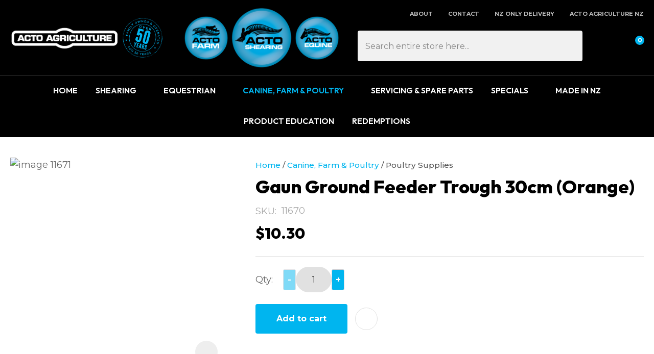

--- FILE ---
content_type: text/html; charset=iso-8859-1
request_url: https://acto.co.nz/process?mv_display=ajax_action_captcha_process_7629&remote_sub=captcha_process_7629
body_size: 128
content:
+:





<input type="hidden" name="antispam_encoded" value="a33e079a52b9f1a47da5f9c0e27653c4" />
<span class="control-image"><img src="https://acto.co.nz/process/x_mv_display/render_svg_svg9237203.html" alt="spam control image" /></span>


--- FILE ---
content_type: text/html; charset=iso-8859-1
request_url: https://acto.co.nz/process?mv_display=ajax_action_retrieve_price&remote_sub=retrieve_price
body_size: -66
content:
+:




$11.00||$14.70

--- FILE ---
content_type: application/javascript
request_url: https://acto.co.nz/process/x_g/dCo5Kaje-QkvTkMyb/mv_display/_js_page_logging.js
body_size: 761
content:
if(!document.IncludedFiles)document.IncludedFiles=[];document.IncludedFiles['https://acto.co.nz/process/x_g/dCo5Kaje%2dQkvTkMyb/mv_display/_js_page_logging.js']=1;function _ZA(page,page_component,request_uri,referer){function getUrlVars(){var vars={};var parts=window.location.search.replace(/[?&]+([^=&]+)=([^&]*)/gi,function(m,key,value){vars[key]=decodeURIComponent(value)})
return vars}
params={}
params.page=page
var request=getUrlVars()
params.page_component=page_component
params.request_uri=request_uri
params.referer=referer
if(window._fpc)params._fpc=window._fpc
var p=['emc','emu','goto','gotopage','_fpcb'];for(i=0;i<p.length;i++){k=p[i];if(v=request[k])params[k]=v}
const parts=window.location.href.split('/');const emcIndex=parts.indexOf('emc');const emuIndex=parts.indexOf('emu');if(emcIndex!==-1&&emuIndex!==-1){const emc=parts[emcIndex+1];let emu=parts[emuIndex+1];emu=emu.replace('.html','');params['emc']=emc;params['emu']=emu;}
if(window.performance){var perf;if(window.performance.getEntriesByType&&performance.getEntriesByType("navigation")){var t=performance.getEntriesByType("navigation")[0];perf={navS:t.startTime,reqS:t.requestStart,resS:t.responseStart,resE:t.responseEnd,domC:t.domComplete};}
else{var t=window.performance.timing;var navS_data=t.navigationStart?t.navigationStart:t.connectStart;perf={navS:navS_data,reqS:t.requestStart,resS:t.responseStart,resE:t.responseEnd,domC:t.domComplete};}
params.perf=JSON.stringify(perf);}
new Controller('pages/_page_logging/log')
.execute(params);}

--- FILE ---
content_type: application/javascript
request_url: https://acto.co.nz/process/x_g/dCo5Kaje-QkvTkMyb/mv_display/_js_components_Navigation_Hamburger_hamburger.js
body_size: 1282
content:
if(!document.IncludedFiles)document.IncludedFiles=[];document.IncludedFiles['https://acto.co.nz/process/x_g/dCo5Kaje%2dQkvTkMyb/mv_display/_js_components_Navigation_Hamburger_hamburger.js']=1;(function(){var dummy=document.createElement('div');var button=document.querySelector('.hamburger button');var menu=document.querySelector('.hamburger-menu ul');var copyIn=function(selector){var extras=document.querySelectorAll(selector)||[];var append='';for(var i=0;i<extras.length;i++){var content=extras[i].innerHTML;if(extras[i].firstElementChild.tagName!='LI'){content='<li>'+content+'</li>';}
append+=content;}
return append;}
var loaded=false;var openMenu;button.addEventListener('click',function(event){if(!loaded){var extra=menu.innerHTML;menu.innerHTML='';var search=document.querySelector('.search-form, .search-popdown');if(search){search=search.parentElement;var li=document.createElement('li');li.innerHTML=search.innerHTML;menu.appendChild(li);}
menu.innerHTML+=copyIn('.pre-hamburger');var nav=document.querySelector('.content_tabs ul');if(nav){menu.innerHTML+=nav.innerHTML;}
menu.innerHTML+=extra;menu.innerHTML+=copyIn('.post-hamburger');var menuDrop=function(event){event.preventDefault();event.stopPropagation();var parent=event.currentTarget.parentElement;var openTracker=parent.closest('.ct_dropdown, .hamburger-menu');if(parent.classList.contains('dropped')){parent.classList.remove('dropped');return;}
var open=openTracker.querySelectorAll('.dropped')||[];for(var openIndex=0;openIndex<open.length;openIndex++){open[openIndex].classList.remove('dropped');}
parent.classList.add('dropped');};var createAllLink=function(link){var all=document.createElement('a');all.href=link.href;all.innerHTML='All';link.href='#';return all;}
var dropDowns=document.querySelectorAll('.hamburger-menu ul .ct_has_dropdown > a')||[];for(var i=0;i<dropDowns.length;i++){var link=dropDowns[i];var childWrap=link.nextElementSibling;childWrap.insertBefore(createAllLink(link),childWrap.firstChild);link.addEventListener('click',menuDrop);}
var dropDowns=document.querySelectorAll('.hamburger-menu ul .ct_dropdown_subcat h3.cat')||[];for(var i=0;i<dropDowns.length;i++){var category=dropDowns[i];var subcategories=category.querySelectorAll('.ct_dropdown_children li');if(subcategories.length){category.classList.add('has-children');var link=category.querySelector('a:first-of-type');var parent=subcategories[0].parentElement;var li=document.createElement('li');li.appendChild(createAllLink(link));parent.insertBefore(li,parent.firstChild);link.addEventListener('click',menuDrop);}}
loaded=true;}
event.preventDefault();document.body.classList.add('pop-overlay-left');document.body.classList.add('pop-overlay-hamburger');});})();Element.prototype.closest=Element.prototype.closest||function(selector){Element.prototype.matches=Element.prototype.matches||Element.prototype.webkitMatchesSelector||Element.prototype.msMatchesSelector||Element.prototype.mozMatchesSelector;var currentElement=this;while((currentElement=currentElement.parentElement)&&!currentElement.matches(selector));return currentElement;};

--- FILE ---
content_type: application/javascript
request_url: https://acto.co.nz/process/x_g/dCo5Kaje-QkvTkMyb/mv_display/_js_components_ProductDisplay_Product_comment_tabs.js
body_size: 410
content:
if(!document.IncludedFiles)document.IncludedFiles=[];document.IncludedFiles['https://acto.co.nz/process/x_g/dCo5Kaje%2dQkvTkMyb/mv_display/_js_components_ProductDisplay_Product_comment_tabs.js']=1;(function(){var processTab=function(){var wrapper=document.querySelector('.full-description');var selector=window.location.hash?"nav a[href='"+window.location.hash+"']":'nav a:first-of-type';var selected=wrapper.querySelector(selector);if(!selected){return;}
var activeElements=wrapper.querySelectorAll('.active')||[];for(var i=0;i<activeElements.length;i++){activeElements[i].classList.remove('active');}
selected.classList.add('active');var id=selected.href.split('#').pop();var content=wrapper.querySelector('#'+id);if(content){content.classList.add('active');}}
window.addEventListener('hashchange',processTab);document.addEventListener('DOMContentLoaded',function(){processTab();});})();